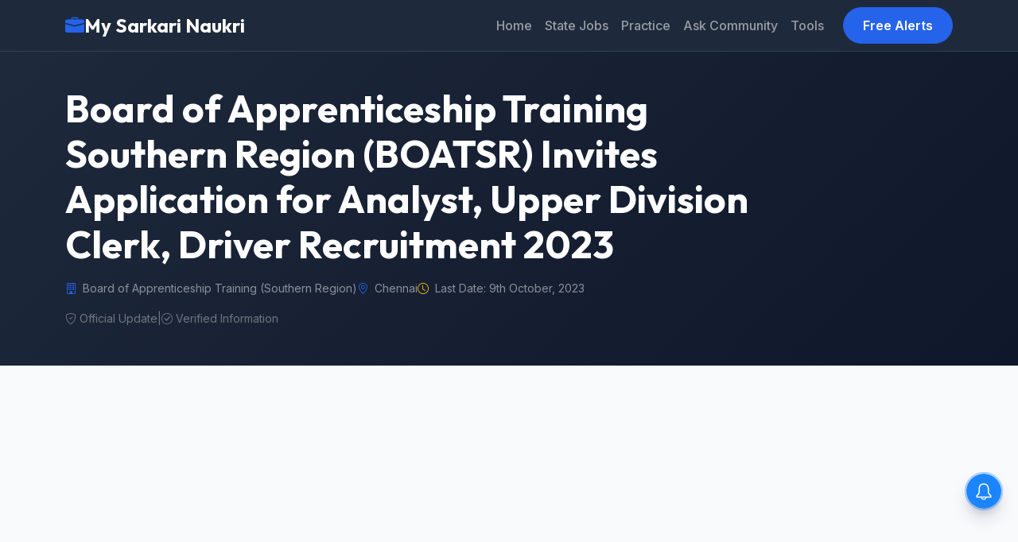

--- FILE ---
content_type: text/html; charset=UTF-8
request_url: https://www.mysarkarinaukri.com/find/board-apprenticeship-training-southern-region-jobs/138077
body_size: 11140
content:
<!doctype html>
<html lang="en-US">

<head>

  
  <link href="//adservice.google.com" rel="dns-prefetch preconnect">
  <link href="//pagead2.googlesyndication.com" rel="dns-prefetch preconnect">
  <link href="//tpc.googlesyndication.com" rel="dns-prefetch preconnect">
  <link href="//doubleclick.net" rel="dns-prefetch preconnect">
  <link href="//googleads.g.doubleclick.net" rel="dns-prefetch preconnect">

  <!-- Global site tag (gtag.js) - Google Analytics -->
  <script async src="https://www.googletagmanager.com/gtag/js?id=G-M75EQ58QW0"></script>
  <script>
    window.dataLayer = window.dataLayer || [];
    function gtag() { dataLayer.push(arguments); }
    gtag('js', new Date());

    gtag('config', 'G-M75EQ58QW0');
  </script>


  
  <meta charset="UTF-8">
  <meta name="viewport" content="width=device-width, initial-scale=1">
  <title>BOATSR Recruitment 2023 For Analyst, Upper Division Clerk, Driver - MySarkariNaukri.com</title>
  <meta name="description" content="MSN_META
   Vacancy Circular No: -" />
  <link rel="canonical" href="https://www.mysarkarinaukri.com/find/board-apprenticeship-training-southern-region-jobs/138077" />

  <meta property="og:title" content="BOATSR Recruitment 2023 For Analyst, Upper Division Clerk, Driver - MySarkariNaukri.com" />
  <meta property="og:description" content="MSN_META
   Vacancy Circular No: -" />
  <meta property="og:url" content="https://www.mysarkarinaukri.com/find/board-apprenticeship-training-southern-region-jobs/138077" />
  <meta property="og:type" content="article" />
  <meta property="og:image" content="https://www.mysarkarinaukri.com/files/images/smallsize.gif" />

  <meta name="twitter:card" content="summary_large_image" />
  <meta name="twitter:title" content="BOATSR Recruitment 2023 For Analyst, Upper Division Clerk, Driver - MySarkariNaukri.com" />
  <meta name="twitter:description" content="MSN_META
   Vacancy Circular No: -" />
  <meta name="twitter:image" content="https://www.mysarkarinaukri.com/files/images/smallsize.gif" />

  
  
  <script async src="https://pagead2.googlesyndication.com/pagead/js/adsbygoogle.js?client=ca-pub-8012231244430966"
    crossorigin="anonymous"></script>
  <script type='text/javascript'
    src='https://platform-api.sharethis.com/js/sharethis.js#property=5cd2c4303f59c700126bad20&product=sop'
    async='async'></script>

  <!-- Fonts -->
  <link rel="preconnect" href="https://fonts.googleapis.com">
  <link rel="preconnect" href="https://fonts.gstatic.com" crossorigin>
  <link
    href="https://fonts.googleapis.com/css2?family=Inter:wght@400;500;600&family=Outfit:wght@500;600;700&display=swap"
    rel="stylesheet">

  <!-- Bootstrap 5 CSS -->
  <link href="https://cdn.jsdelivr.net/npm/bootstrap@5.3.0/dist/css/bootstrap.min.css" rel="stylesheet">
  <link rel="stylesheet" href="https://cdn.jsdelivr.net/npm/bootstrap-icons@1.10.3/font/bootstrap-icons.css">

  
  <style>
    :root {
      --primary-color: #2563EB;
      --primary-hover: #1D4ED8;
      --secondary-color: #0F172A;
      --background-color: #F8FAFC;
      --surface-color: #FFFFFF;
      --text-main: #1E293B;
      --text-muted: #64748B;
      --border-color: #E2E8F0;
      --accent-teal: #14B8A6;
      --accent-purple: #8B5CF6;
      --accent-orange: #F59E0B;
      --shadow-sm: 0 1px 2px 0 rgba(0, 0, 0, 0.05);
      --shadow-md: 0 4px 6px -1px rgba(0, 0, 0, 0.1), 0 2px 4px -1px rgba(0, 0, 0, 0.06);
    }

    body {
      font-family: 'Inter', sans-serif;
      background-color: var(--background-color);
      color: var(--text-main);
      line-height: 1.6;
      padding-top: 60px;
    }

    h1,
    h2,
    h3,
    h4,
    h5,
    h6,
    .brand-font {
      font-family: 'Outfit', sans-serif;
    }

    a {
      text-decoration: none;
      color: var(--primary-color);
      transition: color 0.2s;
    }

    a:hover {
      color: var(--primary-hover);
    }

    /* Navbar */
    /* .navbar styles are handled via Bootstrap classes and inline overrides for the dark theme */

    .navbar-brand {
      font-weight: 700;
      font-size: 1.5rem;
      display: flex;
      align-items: center;
      gap: 0.5rem;
    }

    .nav-link {
      font-weight: 500;
      padding: 0.5rem 1rem;
    }

    .nav-link:hover {
      background-color: rgba(255, 255, 255, 0.1);
      border-radius: 0.5rem;
    }

    .btn-primary {
      background-color: var(--primary-color);
      border-color: var(--primary-color);
      font-weight: 600;
      padding: 0.6rem 1.5rem;
    }

    .btn-primary:hover {
      background-color: var(--primary-hover);
      border-color: var(--primary-hover);
    }

    /* Hero Section */
    .hero-section {
      background: linear-gradient(135deg, #1e293b 0%, #0f172a 100%);
      color: white;
      padding: 3rem 0;
      margin-bottom: 2rem;
      position: relative;
      overflow: hidden;
    }

    /* General UI */
    .custom-card {
      background: var(--surface-color);
      border: 1px solid var(--border-color);
      border-radius: 1rem;
      padding: 1.5rem;
      box-shadow: var(--shadow-sm);
      transition: all 0.2s;
    }

    .custom-card:hover {
      transform: translateY(-2px);
      box-shadow: var(--shadow-md);
      border-color: var(--primary-color);
    }

    .card-header-styled {
      display: flex;
      align-items: center;
      gap: 0.5rem;
      padding-bottom: 1rem;
      border-bottom: 1px solid var(--border-color);
      margin-bottom: 1rem;
      font-weight: 600;
      font-family: 'Outfit', sans-serif;
    }

    /* Sidebar Lists */
    .list-group-item {
      border-left: none;
      border-right: none;
      padding: 0.75rem 0;
      border-color: var(--border-color);
    }

    .list-group-item:first-child {
      border-top: none;
    }

    .list-group-item:last-child {
      border-bottom: none;
    }

    /* Footer */
    footer {
      background: #1E293B;
      color: #94A3B8;
      padding: 4rem 0 2rem;
      margin-top: 4rem;
    }

    footer a {
      color: #CBD5E1;
    }

    footer a:hover {
      color: white;
    }

    .footer-heading {
      color: white;
      font-weight: 700;
      margin-bottom: 1.5rem;
      font-family: 'Outfit', sans-serif;
    }

    /* Utilities */
    .text-primary {
      color: var(--primary-color) !important;
    }

    .text-muted {
      color: var(--text-muted) !important;
    }

    .bg-gradient-primary {
      background: linear-gradient(135deg, #2563EB 0%, #1D4ED8 100%);
    }

    /* Legacy Content Support */
    .job-content-wrapper table {
      width: 100%;
      margin-bottom: 1rem;
      color: var(--text-main);
      border-collapse: collapse;
    }

    .job-content-wrapper th,
    .job-content-wrapper td {
      padding: 0.75rem;
      border: 1px solid var(--border-color);
    }

    .job-content-wrapper th {
      background-color: var(--background-color);
      font-weight: 600;
      text-align: left;
    }

    .job-content-wrapper tr:hover {
      background-color: rgba(0, 0, 0, 0.02);
    }

    .job-content-wrapper img {
      max-width: 100%;
      height: auto;
      border-radius: 0.5rem;
    }

    /* Pagination */
    .paginate {
      display: flex;
      flex-wrap: wrap;
      gap: 0.5rem;
      justify-content: center;
      margin-top: 2rem;
    }

    .paginate a,
    .paginate span {
      padding: 0.5rem 1rem;
      border: 1px solid var(--border-color);
      border-radius: 0.5rem;
      color: var(--primary-color);
      text-decoration: none;
      transition: all 0.2s;
      font-size: 0.9rem;
      font-weight: 500;
    }

    .paginate a:hover {
      background-color: var(--primary-color);
      color: white;
      border-color: var(--primary-color);
    }

    .paginate .current {
      background-color: var(--primary-color);
      color: white;
      border-color: var(--primary-color);
    }

    .paginate .disabled {
      color: var(--text-muted);
      pointer-events: none;
      background-color: rgba(0, 0, 0, 0.02);
      opacity: 0.6;
    }
  </style>

  <script type="text/javascript">
    window._taboola = window._taboola || [];
    _taboola.push({ article: 'auto' });
    !function (e, f, u, i) {
      if (!document.getElementById(i)) {
        e.async = 1;
        e.src = u;
        e.id = i;
        f.parentNode.insertBefore(e, f);
      }
    }(document.createElement('script'),
      document.getElementsByTagName('script')[0],
      '//cdn.taboola.com/libtrc/mysarkarinaukri/loader.js',
      'tb_loader_script');
    if (window.performance && typeof window.performance.mark == 'function') { window.performance.mark('tbl_ic'); }
  </script>

  <script> window._izq = window._izq || []; window._izq.push(["init"]); </script>
  <script src="https://cdn.izooto.com/scripts/1acc49a30daf1cf3fa5d25e5736064764862df03.js"></script>

  
</head>

<body>
  <!-- Navigation -->
  <nav class="navbar navbar-expand-lg navbar-dark fixed-top"
    style="background-color: #1e293b; border-bottom: 1px solid #334155; min-height: 60px;">
    <div class="container">
      <a class="navbar-brand brand-font fw-bold" href="/">
        <i class="bi bi-briefcase-fill text-primary"></i>
        My Sarkari Naukri
      </a>
      <button class="navbar-toggler" type="button" data-bs-toggle="collapse" data-bs-target="#navbarNav">
        <span class="navbar-toggler-icon"></span>
      </button>
      <div class="collapse navbar-collapse" id="navbarNav">
        <ul class="navbar-nav ms-auto">
          <li class="nav-item"><a class="nav-link" href="/">Home</a></li>
          <li class="nav-item"><a class="nav-link" href="/jobs-state">State Jobs</a></li>
          <li class="nav-item"><a class="nav-link" href="/practice">Practice</a></li>
          <li class="nav-item"><a class="nav-link" href="/ask">Ask Community</a></li>
          <li class="nav-item"><a class="nav-link" href="/tools">Tools</a></li>
        </ul>
        <a href="/free-job-alert" class="btn btn-primary ms-lg-3 rounded-pill px-4">Free Alerts</a>
      </div>
    </div>
  </nav>

  <!-- Hero Section -->
  <div class="hero-section">
    <div class="container">
      <div class="row align-items-center">
        <div class="col-lg-10">
          <h1 class="display-5 fw-bold mb-3 brand-font">Board of Apprenticeship Training Southern Region (BOATSR) Invites Application for Analyst, Upper Division Clerk, Driver Recruitment 2023</h1>
          <div class="d-flex flex-wrap gap-4 text-white-50 small mb-3">
                        <span class="d-flex align-items-center"><i class="bi bi-building me-2 text-primary"></i>
              Board of Apprenticeship Training (Southern Region)</span>
                                    <span class="d-flex align-items-center"><i class="bi bi-geo-alt me-2 text-primary"></i>
              Chennai</span>
                                    <span class="d-flex align-items-center"><i class="bi bi-clock me-2 text-warning"></i> Last Date:
              9th October, 2023</span>
                      </div>
          <div class="d-flex gap-3 align-items-center flex-wrap text-white-50 small opacity-75">
            <span><i class="bi bi-shield-check me-1"></i>Official Update</span>
            <span>|</span>
            <span><i class="bi bi-check-circle me-1"></i>Verified Information</span>
          </div>
        </div>
      </div>
    </div>
  </div>

  <div class="container py-4">
        <!-- Search Bar & Breadcrumb Row -->
    <div class="row mb-4">
      <div class="col-12">
        <form action="/" method="get" class="mb-3">
          <div class="input-group input-group-lg shadow-sm">
            <span class="input-group-text bg-white border-end-0"><i class="bi bi-search text-muted"></i></span>
            <input type="text" name="s" class="form-control border-start-0"
              placeholder="Search for jobs (e.g. UPSC, Railway, Engineer)..." aria-label="Search">
            <button class="btn btn-primary px-4 fw-bold" type="submit">Search</button>
          </div>
        </form>
        <nav aria-label="breadcrumb">
          <ol class="breadcrumb mb-0">
            <li class="breadcrumb-item"><a class="" href="/">MySarkariNaukri</a></li><li class="breadcrumb-item"><a class="" href="/find/tamil-nadu-jobs">Tamil Nadu</a></li><li class="breadcrumb-item"><a class="" href="/find/chennai-jobs">Chennai</a></li><li class="breadcrumb-item"><a class="" href="/find/board-apprenticeship-training-southern-region-jobs">Board of Apprenticeship Training (Southern Region) Recruitment</a></li><li class="breadcrumb-item">Board of Apprenticeship Training Southern Region (BOATSR) Invites Application for Analyst, Upper Division Clerk, Driver Recruitment 2023</a></li>
          </ol>
        </nav>
      </div>
    </div>
    
    <div class="row g-4">
      <!-- Main Content Column -->
      <div class="col-lg-8">

                        <div class="alert alert-danger d-flex align-items-center mb-4" role="alert">
          <i class="bi bi-exclamation-triangle-fill fs-4 me-3"></i>
          <div>
            <strong>This job is no longer available.</strong> Check out other active government jobs below.
          </div>
        </div>
        
                
                <div class="custom-card mb-4 min-vh-100">
          <div class="card-body">
            
            <!-- AdSense Top -->

            <!-- AdSense Top -->
            <div class="mb-4 text-center" style="min-height: 280px; overflow: hidden;">
              
              <ins class="adsbygoogle" style="display:block" data-ad-client="ca-pub-8012231244430966"
                data-ad-slot="3724999422" data-ad-format="auto" data-full-width-responsive="true"></ins>
              <script>(adsbygoogle = window.adsbygoogle || []).push({});</script>
              
            </div>

                        
                        <div class="job-description typography-clean job-content-wrapper">
              <div class="well well-sm" itemscope >
<meta itemprop="datePosted" content="2023-09-06T00:00:00+05:30" />
<meta itemprop="validThrough" content="2023-10-09T00:00:00+05:30" />
<p> Vacancy Circular No: - </p>
<p> <span itemprop="hiringOrganization" itemscope itemtype="http://schema.org/Organization"><span itemprop="name">Board of Apprenticeship Training Southern Region (BOATSR) Analyst, Upper Division Clerk (UDC), Driver Recruitment 2023</span> </span><br />
Advertisement for the post of Analyst, Upper Division Clerk (UDC), Driver in Board of Apprenticeship Training Southern Region (BOATSR). Candidates are advised to read the details, and eligibility criteria mentioned below for this vacancy. Candidates must check their eligibility i.e. educational qualification, age limit, experience and etc. The eligible candidates can submit their application directly before 9th October 2023. Candidates can check the latest Board of Apprenticeship Training Southern Region (BOATSR) Recruitment 2023 Analyst, Upper Division Clerk (UDC), Driver Vacancy 2023 details and apply online at the boat-srp.com/ recruitment 2023 page.</p>
<p>Board of Apprenticeship Training Southern Region (BOATSR) Recruitment Notification &amp; Recruitment application form is available @ boat-srp.com/. Board of Apprenticeship Training Southern Region (BOATSR) selection will be done on the basis of test/interview and shortlisted candidates will be appointed at Tamil Nadu. More details of boat-srp.com/ recruitment, new vacancy, upcoming notices, syllabus, answer key, merit list, selection list, admit card, result, upcoming notifications and etc. will be uploaded on official website<ins class="adsbygoogle"
   style="display:block"
   data-ad-client="ca-pub-8012231244430966"
   data-ad-slot="3724999422"
   data-ad-format="auto"
   data-full-width-responsive="true"></ins>
<script data-cfasync="false">
   (adsbygoogle = window.adsbygoogle || []).push({});
</script>.
</p>
<h3 itemprop="title" >Analyst, Upper Division Clerk (UDC), Driver</h3>
<div>
<strong> Job Location:</strong> <span itemprop="jobLocation" itemscope itemtype="http://schema.org/Place"><br />
   <span itemprop="address" itemscope itemtype="http://schema.org/PostalAddress">  <span itemprop="streetAddress">Taramani</span>,    <span itemprop="addressLocality">Chennai</span>,       <span itemprop="postalCode">600113</span>  <span itemprop="addressRegion">Tamil Nadu</span>    </span></span> </div>
<div class="text text-danger"> <strong>  Last Date:</strong> 9th October 2023</div>
<div> <strong> Employment Type: </strong>  <span class="text text-danger" itemprop=employmentType> Full-time </span> </div>
<p> <strong>Number of Vacancy:</strong> 06 Posts </p>
<p> <strong>Educational Qualification:</strong> <span itemprop="educationRequirements">Candidates Should have Bachelor Degree, Master DegreeFor more details, please refer to official notification. </span></p>
<p> <strong>Pay Scale:</strong>  <span itemprop="baseSalary" itemscope  itemtype="http://schema.org/MonetaryAmount"><br />
<span itemprop="currency"><strong>INR</strong></span><br />
<span itemprop="value">34000-65000</span></span>/- Per Month </p>
<p> <strong>Age Limit:</strong> Maximum 40 Years. </p>
<p> <strong>Selection Procedure:</strong> please refer to official notification.  </p>
<p> <strong>Application Fee:</strong> please refer to official notification. </p>
<div itemprop="description">
<ins class="adsbygoogle"
   style="display:block"
   data-ad-client="ca-pub-8012231244430966"
   data-ad-slot="3724999422"
   data-ad-format="auto"
   data-full-width-responsive="true"></ins>
<script data-cfasync="false">
   (adsbygoogle = window.adsbygoogle || []).push({});
</script> <h4>How to Apply:</h4> 
<p>Applications for this job are to be filled online. Please follow the link is given below to apply (or visit the original job details page): <a href="http://boat-srp.com/" title="http://boat-srp.com/" rel="nofollow">http://boat-srp.com/</a>. This Job Source is Employment News 9-15 September 2023, Page No.10.</p>
</div>
<p>
<h4>Important Dates:</h4>
</p><p><strong> Published on: <span class="datePosted">6th September 2023 </span></strong></p>
<div > Last date for application is: <strong> <span class='lastDate'>9th October 2023</span></strong>  </div>
<p> For more details, please refer to official notification at <a target="_blank" itemprop="url" href="http://boat-srp.com/" rel="nofollow"> Download Official Notification </a> </p>
</div>
<!-- // JobPosting --><!-- // JobPosting -->
            </div>
          </div>
        </div>
        
        
                <div class="custom-card mb-4 p-4 text-center bg-light border-0">
          <h5 class="fw-bold mb-3">Stay Updated with Latest Jobs</h5>
          <div class="d-flex justify-content-center gap-3 flex-wrap">
            <a href="https://t.me/mysarkarinaukri" target="_blank"
              class="btn btn-primary d-flex align-items-center gap-2">
              <i class="bi bi-telegram"></i> Join Telegram
            </a>
            <a href="https://whatsapp.com/channel/0029Va3zPJ1CXC3TXD9dUO2e" target="_blank"
              class="btn btn-success d-flex align-items-center gap-2">
              <i class="bi bi-whatsapp"></i> Join WhatsApp
            </a>
          </div>
          <div class="mt-4 pt-3 border-top d-flex justify-content-center gap-4">
            <a href="https://www.instagram.com/sarkarijobsdaily/" target="_blank"
              class="text-secondary text-decoration-none d-flex align-items-center gap-1 hover-primary">
              <i class="bi bi-instagram"></i> Instagram
            </a>
            <a href="https://x.com/mysarkarinaukri" target="_blank"
              class="text-secondary text-decoration-none d-flex align-items-center gap-1 hover-primary">
              <i class="bi bi-twitter-x"></i> Twitter/X
            </a>
            <a href="https://www.youtube.com/channel/UC5CtfLZRBBbx_4pqe2E5NVQ?sub_confirmation=1" target="_blank"
              class="text-secondary text-decoration-none d-flex align-items-center gap-1 hover-primary">
              <i class="bi bi-youtube"></i> YouTube
            </a>
          </div>
        </div>

                
                        
                        <div class="mb-5">
          <div class='paginate'><span class='disabled'>First</span><span class='disabled'>previous</span><span class='disabled'>next</span></div>
        </div>
        
                        <div class="custom-card mb-4">
          <div class="card-header bg-white border-bottom py-3">
            <h3 class="h5 m-0 brand-font text-secondary">Past/Expired Recruitments</h3>
          </div>
          <div class="table-responsive">
            <table class="table table-hover align-middle mb-0">
              <thead class="table-light">
                <tr>
                  <th>Job Details</th>
                  <th class="text-end" style="width: 150px;">Closing Date</th>
                </tr>
              </thead>
              <tbody>
                                <tr>
                  <td>
                    <a href='/find/board-apprenticeship-training-southern-region-jobs/147511' class="text-decoration-none fw-semibold text-dark">Administrative and Accounts Officer</a>
                    <div class="small text-muted">(</strong> 01 Posts) Posts • Taramani,     Chennai</div>
                  </td>
                  <td class="text-end">
                    <span class="badge bg-danger bg-opacity-10 text-danger">18th August 2025</span>
                  </td>
                </tr>
                              </tbody>
            </table>
          </div>
        </div>
        

                        <div class="custom-card mb-4">
          <div class="card-header bg-white border-bottom py-3">
            <h3 class="h5 m-0 brand-font text-dark"><i class="bi bi-diagram-3 me-2 text-primary"></i> Similar Government
              Jobs</h3>
          </div>
          <div class="list-group list-group-flush">
                        <a href="https://www.mysarkarinaukri.com/find/anna-university-jobs/152007" class="list-group-item list-group-item-action py-3">
              <div class="d-flex w-100 justify-content-between align-items-center mb-1">
                <h6 class="mb-0 fw-semibold text-primary text-truncate" style="max-width: 75%;">Anna University MIT Project Assistant Recruitment 2026 – Apply Online for 1 Post</h6>
                                <small class="badge bg-light text-secondary border">Closing: Jan 30, 2026</small>
                              </div>
                            <div class="small text-muted"><i class="bi bi-geo-alt-fill me-1"></i> Chennai</div>
                          </a>
                        <a href="https://www.mysarkarinaukri.com/find/medical-services-recruitment-board-jobs/151944" class="list-group-item list-group-item-action py-3">
              <div class="d-flex w-100 justify-content-between align-items-center mb-1">
                <h6 class="mb-0 fw-semibold text-primary text-truncate" style="max-width: 75%;">Tamil Nadu MRB Nursing Assistant Grade II Recruitment 2026 – Apply Online for 999 Posts</h6>
                                <small class="badge bg-light text-secondary border">Closing: Feb 08, 2026</small>
                              </div>
                            <div class="small text-muted"><i class="bi bi-geo-alt-fill me-1"></i> Chennai</div>
                          </a>
                        <a href="https://www.mysarkarinaukri.com/find/central-leather-research-institute-jobs/151817" class="list-group-item list-group-item-action py-3">
              <div class="d-flex w-100 justify-content-between align-items-center mb-1">
                <h6 class="mb-0 fw-semibold text-primary text-truncate" style="max-width: 75%;">CSIR CLRI Recruitment 2026 – Apply Online for 13 Junior Stenographer, JSA, MTS Posts</h6>
                                <small class="badge bg-light text-secondary border">Closing: Feb 22, 2026</small>
                              </div>
                            <div class="small text-muted"><i class="bi bi-geo-alt-fill me-1"></i> Chennai</div>
                          </a>
                        <a href="https://www.mysarkarinaukri.com/find/anna-university-jobs/151764" class="list-group-item list-group-item-action py-3">
              <div class="d-flex w-100 justify-content-between align-items-center mb-1">
                <h6 class="mb-0 fw-semibold text-primary text-truncate" style="max-width: 75%;">Anna University Professional Assistant I Recruitment 2026 – Apply Online for 2 Posts</h6>
                                <small class="badge bg-light text-secondary border">Closing: Jan 28, 2026</small>
                              </div>
                            <div class="small text-muted"><i class="bi bi-geo-alt-fill me-1"></i> Chennai</div>
                          </a>
                        <a href="https://www.mysarkarinaukri.com/find/bctnpy-jobs/151683" class="list-group-item list-group-item-action py-3">
              <div class="d-flex w-100 justify-content-between align-items-center mb-1">
                <h6 class="mb-0 fw-semibold text-primary text-truncate" style="max-width: 75%;">BCTNPY Assistant Secretary &amp; Stenographer Recruitment 2026 – Apply Offline for 2 Posts</h6>
                                <small class="badge bg-light text-secondary border">Closing: Jan 28, 2026</small>
                              </div>
                            <div class="small text-muted"><i class="bi bi-geo-alt-fill me-1"></i> Chennai</div>
                          </a>
                        <a href="https://www.mysarkarinaukri.com/find/indian-institute-technology-madras-jobs/151612" class="list-group-item list-group-item-action py-3">
              <div class="d-flex w-100 justify-content-between align-items-center mb-1">
                <h6 class="mb-0 fw-semibold text-primary text-truncate" style="max-width: 75%;">IIT Madras Project Associate Recruitment 2026 – Apply Online for 01 Post</h6>
                                <small class="badge bg-light text-secondary border">Closing: Feb 02, 2026</small>
                              </div>
                            <div class="small text-muted"><i class="bi bi-geo-alt-fill me-1"></i> Chennai</div>
                          </a>
                        <a href="https://www.mysarkarinaukri.com/find/ex-servicemen-contributory-health-scheme-echs-jobs/151515" class="list-group-item list-group-item-action py-3">
              <div class="d-flex w-100 justify-content-between align-items-center mb-1">
                <h6 class="mb-0 fw-semibold text-primary text-truncate" style="max-width: 75%;">ECHS Chennai Recruitment 2026 – Apply Offline for 57 Medical, Para Medical &amp; Non-Medical Staff Posts</h6>
                                <small class="badge bg-light text-secondary border">Closing: Feb 16, 2026</small>
                              </div>
                            <div class="small text-muted"><i class="bi bi-geo-alt-fill me-1"></i> Chennai</div>
                          </a>
                        <a href="https://www.mysarkarinaukri.com/find/all-india-radio-jobs/151514" class="list-group-item list-group-item-action py-3">
              <div class="d-flex w-100 justify-content-between align-items-center mb-1">
                <h6 class="mb-0 fw-semibold text-primary text-truncate" style="max-width: 75%;">Akashvani Chennai Part Time Correspondent Recruitment 2026 – Apply Offline for 02 Posts</h6>
                                <small class="badge bg-light text-secondary border">Closing: Jan 31, 2026</small>
                              </div>
                            <div class="small text-muted"><i class="bi bi-geo-alt-fill me-1"></i> Chennai</div>
                          </a>
                        <a href="https://www.mysarkarinaukri.com/find/madras-high-court-jobs/151499" class="list-group-item list-group-item-action py-3">
              <div class="d-flex w-100 justify-content-between align-items-center mb-1">
                <h6 class="mb-0 fw-semibold text-primary text-truncate" style="max-width: 75%;">Madras High Court Research Fellow and Research Assistant Recruitment 2026 – Apply Online for 04 Posts</h6>
                                <small class="badge bg-light text-secondary border">Closing: Feb 20, 2026</small>
                              </div>
                            <div class="small text-muted"><i class="bi bi-geo-alt-fill me-1"></i> Chennai</div>
                          </a>
                        <a href="https://www.mysarkarinaukri.com/find/indian-institute-technology-madras-jobs/151486" class="list-group-item list-group-item-action py-3">
              <div class="d-flex w-100 justify-content-between align-items-center mb-1">
                <h6 class="mb-0 fw-semibold text-primary text-truncate" style="max-width: 75%;">IIT Madras Project Officer Recruitment 2026 – Apply Online for 01 Post</h6>
                                <small class="badge bg-light text-secondary border">Closing: Jan 21, 2026</small>
                              </div>
                            <div class="small text-muted"><i class="bi bi-geo-alt-fill me-1"></i> Chennai</div>
                          </a>
                      </div>
        </div>
        
                        <div class="custom-card mb-4">
          <div class="card-header bg-white border-bottom py-3">
            <h3 class="h5 m-0 brand-font text-dark"><i class="bi bi-briefcase me-2 text-primary"></i> Other Govt Jobs in
              Tamil Nadu</h3>
          </div>
          <div class="list-group list-group-flush">
                        <a href="https://www.mysarkarinaukri.com/find/government-tamil-nadu-jobs/152047" class="list-group-item list-group-item-action py-3">
              <div class="d-flex w-100 justify-content-between align-items-center mb-1">
                <h6 class="mb-0 fw-semibold text-primary text-truncate" style="max-width: 75%;">DLSA Tiruchirappalli Legal Aid Defense Counsel Recruitment 2026 – Apply Offline for 05 Posts</h6>
                <small class="badge bg-light text-secondary border">Closing: Jan 23, 2026</small>
              </div>
              <div class="small text-muted"><i class="bi bi-geo-alt-fill me-1"></i> Tiruchirappalli</div>
            </a>
                        <a href="https://www.mysarkarinaukri.com/find/central-university-tamil-nadu-jobs/152036" class="list-group-item list-group-item-action py-3">
              <div class="d-flex w-100 justify-content-between align-items-center mb-1">
                <h6 class="mb-0 fw-semibold text-primary text-truncate" style="max-width: 75%;">Central University of Tamil Nadu (CUTN) Guest Faculty Recruitment 2026 – Apply for 03 Posts</h6>
                <small class="badge bg-light text-secondary border">Closing: Jan 30, 2026</small>
              </div>
              <div class="small text-muted"><i class="bi bi-geo-alt-fill me-1"></i> Thiruvarur</div>
            </a>
                        <a href="https://www.mysarkarinaukri.com/find/government-tamil-nadu-jobs/152037" class="list-group-item list-group-item-action py-3">
              <div class="d-flex w-100 justify-content-between align-items-center mb-1">
                <h6 class="mb-0 fw-semibold text-primary text-truncate" style="max-width: 75%;">DCPU Perambalur Coordinator Recruitment 2026 – Apply Offline for 01 Post</h6>
                <small class="badge bg-light text-secondary border">Closing: Jan 30, 2026</small>
              </div>
              <div class="small text-muted"><i class="bi bi-geo-alt-fill me-1"></i> Perambalur</div>
            </a>
                        <a href="https://www.mysarkarinaukri.com/find/anna-university-jobs/152007" class="list-group-item list-group-item-action py-3">
              <div class="d-flex w-100 justify-content-between align-items-center mb-1">
                <h6 class="mb-0 fw-semibold text-primary text-truncate" style="max-width: 75%;">Anna University MIT Project Assistant Recruitment 2026 – Apply Online for 1 Post</h6>
                <small class="badge bg-light text-secondary border">Closing: Jan 30, 2026</small>
              </div>
              <div class="small text-muted"><i class="bi bi-geo-alt-fill me-1"></i> Chennai</div>
            </a>
                        <a href="https://www.mysarkarinaukri.com/find/government-tamil-nadu-jobs/152005" class="list-group-item list-group-item-action py-3">
              <div class="d-flex w-100 justify-content-between align-items-center mb-1">
                <h6 class="mb-0 fw-semibold text-primary text-truncate" style="max-width: 75%;">Kalaiyarkoil Panchayat Union Jeep Driver Recruitment 2026 – Apply Offline for 01 Post</h6>
                <small class="badge bg-light text-secondary border">Closing: Jan 30, 2026</small>
              </div>
              <div class="small text-muted"><i class="bi bi-geo-alt-fill me-1"></i> Sivaganga</div>
            </a>
                        <a href="https://www.mysarkarinaukri.com/find/central-council-research-siddha-jobs/151959" class="list-group-item list-group-item-action py-3">
              <div class="d-flex w-100 justify-content-between align-items-center mb-1">
                <h6 class="mb-0 fw-semibold text-primary text-truncate" style="max-width: 75%;">Siddha Medicinal Plants Garden, Mettur Dam Recruitment 2026 – Apply Online for 1 Post</h6>
                <small class="badge bg-light text-secondary border">Closing: Feb 02, 2026</small>
              </div>
              <div class="small text-muted"><i class="bi bi-geo-alt-fill me-1"></i> Salem</div>
            </a>
                      </div>
          <div class="card-footer bg-light border-top-0 text-center py-3">
            <a href="/find/tamil-nadu-jobs"
              class="btn btn-outline-primary fw-bold btn-sm rounded-pill px-4">View All Tamil Nadu Jobs <i
                class="bi bi-arrow-right ms-1"></i></a>
          </div>
        </div>
        
                <div class="alert alert-info d-flex align-items-center justify-content-between">
          <div>
            <i class="bi bi-chat-dots-fill text-info me-2 fs-5"></i> <strong>Have a question?</strong> Ask the
            community!
          </div>
          <a href="https://www.mysarkarinaukri.com/ask/" target="_blank" class="btn btn-sm btn-info text-white">Ask
            Now</a>
        </div>

        

                <div class="custom-card mt-4">
          <h4 class="brand-font mb-3">About Board of Apprenticeship Training (Southern Region)</h4>
          <div class="company-details p-2">
  <!-- Image & Description Section -->
  <!-- Image & Description Section -->
  <div class="clearfix mb-4">
        <div class="float-md-end ms-md-4 mb-3 text-center">
      <img src="https://www.mysarkarinaukri.com/files/imagecache/600x/files/images/smallsize.gif"
        class="img-fluid rounded-3 shadow-sm border" style="max-width: 300px;" alt="Board of Apprenticeship Training (Southern Region) Logo">
    </div>
        <div class="text-secondary typography-clean">
      <p>Board of Apprenticeship Training (Southern Region) was established in year 1986, It's an autonomous body under Department of Higher Education (DHE), Ministry of Human Resources Development (MHRD) and administered by the Ministry of Education, Government of India.</p>
<p>The objective of Board of Apprenticeship Training (Southern Region) is to recommendations of the Scientific Manpower in Technical fields and Industries for Degree / Diploma Holder in Engineering /  Technology and Vocational Certificate to engaged by an employer in determined by the respective regional Board of Apprenticeship Practical Training. </p>
<p>The Board of Apprenticeship Training (Southern Region) offers recruitment for the posts of, Junior Engineer (Mechanical) / Assistant Engineer (Mechanical) / Trainee (Mechanical Engineer) / Assistant (Administration &amp; Accounts) / Lab Attendant / Caretaker of Strores / Librarian / Computer Lab Attendant / Computer Operator / Peon / Sweeper / Driver / Watchman, etc.</p>

      <div class="mt-3 lh-lg text-dark">
        
      </div>
    </div>
  </div>

  <hr class="text-secondary opacity-10 my-4">

  <!-- Contact Details Section -->
  <div class="row g-4">
    <!-- Address -->
    <div class="col-md-6">
      <h6 class="fw-bold text-dark mb-3 d-flex align-items-center">
        <span class="bg-primary bg-opacity-10 text-primary p-2 rounded-circle me-2 d-inline-flex">
          <i class="bi bi-geo-alt-fill"></i>
        </span>
        Official Address
      </h6>
      <div class="ps-5 text-muted">
        <div class="mb-1">Board of Apprenticeship Training (Southern Region)
CIT Campus, Taramani, CHENNAI - 600 113, Tamil Nadu, India</div>
        <div>
          Chennai,           Tamil Nadu          - 600113        </div>
      </div>
    </div>

    <!-- Contact Info -->
    <div class="col-md-6">
      <h6 class="fw-bold text-dark mb-3 d-flex align-items-center">
        <span class="bg-primary bg-opacity-10 text-primary p-2 rounded-circle me-2 d-inline-flex">
          <i class="bi bi-link-45deg"></i>
        </span>
        Contact Information
      </h6>
      <ul class="list-unstyled ps-5 mb-0">
                <li class="mb-2 d-flex align-items-center position-relative">
          <i class="bi bi-telephone text-secondary me-2 position-absolute" style="left: -1.5rem;"></i>
          <span class="text-dark">+91-44- 22541292, 22542236</span>
        </li>
                        <li class="mb-2 d-flex align-items-center position-relative">
          <i class="bi bi-printer text-secondary me-2 position-absolute" style="left: -1.5rem;"></i>
          <span class="text-dark">+91-44-22541563</span>
        </li>
                        <li class="text-break position-relative">
          <i class="bi bi-globe text-secondary me-2 position-absolute" style="left: -1.5rem; top: 3px;"></i>
          <a href='http://www.boatsr-apprentice.tn.nic.in/' rel="nofollow" target="_blank"
            class="text-primary text-decoration-none fw-medium">
            Visit Official Website <i class="bi bi-box-arrow-up-right small ms-1"></i>
          </a>
        </li>
              </ul>
    </div>
  </div>
</div>
        </div>
        

      </div>

      <!-- Sidebar Column -->
            <div class="col-lg-4">
        <div class="position-sticky" style="top: 6rem;">

          <!-- Search Widget -->
          <div class="custom-card mb-4">
            <div class="card-header-styled text-primary">
              <i class="bi bi-search"></i> Search Jobs
            </div>
            <form action="/" method="get">
              <div class="input-group">
                <input type="text" name="s" class="form-control" placeholder="Search Jobs..." aria-label="Search">
                <button class="btn btn-primary" type="submit"><i class="bi bi-search"></i></button>
              </div>
            </form>
          </div>

          <!-- AdSense Sidebar -->
          <div class="mb-4 text-center">
            
            <script async
              src="https://pagead2.googlesyndication.com/pagead/js/adsbygoogle.js?client=ca-pub-8012231244430966"
              crossorigin="anonymous"></script>
            <!-- Responsive 2021 -->
            <ins class="adsbygoogle" style="display:block" data-ad-client="ca-pub-8012231244430966"
              data-ad-slot="3724999422" data-ad-format="vertical" data-full-width-responsive="true"></ins>
            <script>
              (adsbygoogle = window.adsbygoogle || []).push({});
            </script>
            
          </div>

          <!-- Subscribe Widget -->
          <div class="custom-card border-warning mb-4">
            <div class="card-header-styled text-warning">
              <i class="bi bi-bell-fill"></i> Get Free Job Alerts
              <span class="badge bg-warning text-dark ms-auto">Free</span>
            </div>
            <form name="submit" id="subsform" method="post"
              action-xhr="https://www.mysarkarinaukri.com/solr/subscribe2.php" target="_top">
              <input type="hidden" name="path" value="https://www.mysarkarinaukri.com/find/board-apprenticeship-training-southern-region-jobs/138077">
              <input type="hidden" name="cid" value="36994">
              <div class="mb-3">
                <input type="email" name="email" class="form-control" placeholder="Enter your email address" required>
              </div>
              <button class="btn btn-warning w-100 fw-bold" type="submit" id="sbutton">Subscribe
                Now</button>
              <div id="smsg" class="mt-2 text-center small text-success"></div>
              <div submit-success>
                <template type="amp-mustache"> Thank you. You will now get jobs alerts.</template>
              </div>
            </form>
          </div>

          <!-- App Widget -->
          <div class="custom-card mb-4 bg-light text-center">
            <p class="mb-2 fw-bold">Download our App</p>
            <a href="https://play.google.com/store/apps/details?id=com.numetive.mysarkarinaukri" target="_blank">
              <img src="https://www.mysarkarinaukri.com/images/android-app.png" alt="Get it on Google Play"
                class="img-fluid" style="max-width: 150px;">
            </a>
          </div>

          <!-- Important Tools Widget -->
          <div class="custom-card mb-4 border-info">
            <div class="card-header-styled text-info">
              <i class="bi bi-tools"></i> Important Tools
            </div>
            <div class="list-group list-group-flush">
              <a href="/tools/image-resizer" class="list-group-item list-group-item-action d-flex align-items-center">
                <i class="bi bi-aspect-ratio text-secondary me-2"></i> Image Resizer
              </a>
              <a href="/tools/typing-test" class="list-group-item list-group-item-action d-flex align-items-center">
                <i class="bi bi-keyboard text-secondary me-2"></i> Typing Test
              </a>
              <a href="/tools/age-calculator" class="list-group-item list-group-item-action d-flex align-items-center">
                <i class="bi bi-calculator text-secondary me-2"></i> Age Calculator
              </a>
              <a href="/tools/resume-maker" class="list-group-item list-group-item-action d-flex align-items-center">
                <i class="bi bi-file-earmark-person text-secondary me-2"></i> Resume Maker
              </a>
            </div>
          </div>

          <!-- Recent Jobs Widget -->
                    <div class="custom-card mb-4">
            <div class="card-header-styled text-primary">
              <i class="bi bi-clock-history"></i> Recent Jobs
            </div>
            <div class="list-group list-group-flush">
                            <a href="https://www.mysarkarinaukri.com/find/jawaharlal-nehru-centre-advanced-scientific-research-jobs/152050" class="list-group-item list-group-item-action d-flex align-items-center">
                <i class="bi bi-chevron-right small text-muted me-2"></i>
                <span class="text-truncate">JNCASR Personal Secretary Recruitment 2026 – Apply Offline for 1 Post</span>
              </a>
                            <a href="https://www.mysarkarinaukri.com/find/ex-servicemen-contributory-health-scheme-echs-jobs/152049" class="list-group-item list-group-item-action d-flex align-items-center">
                <i class="bi bi-chevron-right small text-muted me-2"></i>
                <span class="text-truncate">ECHS Palampur Recruitment 2026 – Apply Offline for 41 Medical Officer, Pharmacist and Other Posts</span>
              </a>
                            <a href="https://www.mysarkarinaukri.com/find/supreme-court-india-jobs/152048" class="list-group-item list-group-item-action d-flex align-items-center">
                <i class="bi bi-chevron-right small text-muted me-2"></i>
                <span class="text-truncate">Supreme Court of India Law Clerk Recruitment 2026 – Apply Online for 90 Posts</span>
              </a>
                            <a href="https://www.mysarkarinaukri.com/find/government-tamil-nadu-jobs/152047" class="list-group-item list-group-item-action d-flex align-items-center">
                <i class="bi bi-chevron-right small text-muted me-2"></i>
                <span class="text-truncate">DLSA Tiruchirappalli Legal Aid Defense Counsel Recruitment 2026 – Apply Offline for 05 Posts</span>
              </a>
                            <a href="https://www.mysarkarinaukri.com/find/ex-servicemen-contributory-health-scheme-echs-jobs/152046" class="list-group-item list-group-item-action d-flex align-items-center">
                <i class="bi bi-chevron-right small text-muted me-2"></i>
                <span class="text-truncate">ECHS Barrackpore Recruitment 2026 – Apply Online for 9 Contractual Posts</span>
              </a>
                            <a href="https://www.mysarkarinaukri.com/find/mamco-bank-jobs/152045" class="list-group-item list-group-item-action d-flex align-items-center">
                <i class="bi bi-chevron-right small text-muted me-2"></i>
                <span class="text-truncate">Malegaon Merchants Co-op Bank Clerk Recruitment 2026 – Apply Online for 19 Posts</span>
              </a>
                            <a href="https://www.mysarkarinaukri.com/find/ex-servicemen-contributory-health-scheme-echs-jobs/152043" class="list-group-item list-group-item-action d-flex align-items-center">
                <i class="bi bi-chevron-right small text-muted me-2"></i>
                <span class="text-truncate">ECHS Pulgaon Medical, Para Medical &amp; Non Medical Staff Recruitment 2026 – Apply Offline for 16 Posts</span>
              </a>
                            <a href="https://www.mysarkarinaukri.com/find/karnataka-health-and-family-welfare-department-jobs/152042" class="list-group-item list-group-item-action d-flex align-items-center">
                <i class="bi bi-chevron-right small text-muted me-2"></i>
                <span class="text-truncate">DHFWS Mysore Recruitment 2026 – Apply Online for 67 Medical and Nursing Officers Posts</span>
              </a>
                            <a href="https://www.mysarkarinaukri.com/find/indian-institute-management-jammu-jobs/152041" class="list-group-item list-group-item-action d-flex align-items-center">
                <i class="bi bi-chevron-right small text-muted me-2"></i>
                <span class="text-truncate">IIM Jammu Research Assistant Recruitment 2026 – Apply Online for 01 Post</span>
              </a>
                            <a href="https://www.mysarkarinaukri.com/find/ex-servicemen-contributory-health-scheme-echs-jobs/152040" class="list-group-item list-group-item-action d-flex align-items-center">
                <i class="bi bi-chevron-right small text-muted me-2"></i>
                <span class="text-truncate">ECHS Recruitment 2026 – Apply Offline for 03 Posts</span>
              </a>
                            <a href="https://www.mysarkarinaukri.com/find/all-india-institute-ayurveda-jobs/152039" class="list-group-item list-group-item-action d-flex align-items-center">
                <i class="bi bi-chevron-right small text-muted me-2"></i>
                <span class="text-truncate">All India Institute of Ayurveda (AIIA) Recruitment 2026 – Apply Offline for 02 Assistant Professor Posts</span>
              </a>
                            <a href="https://www.mysarkarinaukri.com/find/government-assam-jobs/152038" class="list-group-item list-group-item-action d-flex align-items-center">
                <i class="bi bi-chevron-right small text-muted me-2"></i>
                <span class="text-truncate">DSWO Udalguri Recruitment 2026 – Apply Offline for 02 Case Worker &amp; Counselor Posts</span>
              </a>
                          </div>
          </div>
          
          <!-- Top Cities Widget -->
          
          <!-- Hot Companies Widget -->
                  </div>
      </div>
          </div>
    
    <div id="taboola-below-article-thumbnails"></div>
    <script type="text/javascript">
      window._taboola = window._taboola || [];
      _taboola.push({
        mode: 'thumbnails-a',
        container: 'taboola-below-article-thumbnails',
        placement: 'Below Article Thumbnails',
        target_type: 'mix'
      });
    </script>
    


  </div>
  <footer>
    <div class="container">
      <div class="row g-4">
        <div class="col-lg-4 mb-4 mb-lg-0">
          <div class="d-flex align-items-center gap-2 mb-3">
            <i class="bi bi-briefcase-fill text-primary fs-3"></i>
            <span class="h4 fw-bold text-white mb-0 brand-font">My Sarkari Naukri</span>
          </div>
          <p class="mb-4">No. 1 Job Portal for Government Jobs in India. Get latest updates on Sarkari Naukri,
            Results, and Admit Cards.</p>
          <div class="d-flex gap-3">
            <a href="https://www.facebook.com/mysarkarinaukri" class="text-white"><i
                class="bi bi-facebook fs-5"></i></a>
            <a href="https://twitter.com/mysarkarinaukri" class="text-white"><i class="bi bi-twitter fs-5"></i></a>
            <a href="https://www.instagram.com/mysarkarinaukri" class="text-white"><i
                class="bi bi-instagram fs-5"></i></a>
            <a href="https://t.me/mysarkarinaukri" class="text-white"><i class="bi bi-telegram fs-5"></i></a>
          </div>
        </div>

        <div class="col-6 col-lg-2">
          <h5 class="footer-heading">Quick Links</h5>
          <ul class="list-unstyled d-flex flex-column gap-2">
            <li><a href="/jobs-state" class="text-decoration-none">State Jobs</a></li>
            <li><a href="/find/bank-jobs" class="text-decoration-none">Bank Jobs</a></li>
            <li><a href="/find/defence-jobs" class="text-decoration-none">Defence Jobs</a></li>
            <li><a href="/find/railway-jobs" class="text-decoration-none">Railway Jobs</a></li>
          </ul>
        </div>

        <div class="col-6 col-lg-2">
          <h5 class="footer-heading">Resources</h5>
          <ul class="list-unstyled d-flex flex-column gap-2">
            <li><a href="/free-job-alert" class="text-decoration-none">Free Job Alert</a></li>
            <li><a href="/tools" class="text-decoration-none">Candidate Tools</a></li>
            <li><a href="/practice" class="text-decoration-none">Practice Tests</a></li>
            <li><a href="/ask" class="text-decoration-none">Community Q&A</a></li>
          </ul>
        </div>

        <div class="col-lg-4">
          <h5 class="footer-heading">Get the App</h5>
          <p class="small mb-3">Download our Android App for fastest updates on the go.</p>
          <a href="https://play.google.com/store/apps/details?id=com.numetive.mysarkarinaukri" target="_blank"
            class="btn btn-primary d-inline-flex align-items-center gap-2">
            <i class="bi bi-google-play"></i>
            <span>Download on Play Store</span>
          </a>
        </div>
      </div>

      <hr class="border-secondary my-5">

      <div class="row align-items-center">
        <div class="col-md-6 text-center text-md-start mb-3 mb-md-0">
          <small>&copy; 2026 MySarkariNaukri.com. All rights reserved.</small>
        </div>
        <div class="col-md-6 text-end">
          <ul class="list-inline mb-0 small">
            <li class="list-inline-item"><a href="/about-us" class="text-decoration-none">About</a></li>
            <li class="list-inline-item ms-3"><a href="/contact" class="text-decoration-none">Contact</a>
            </li>
            <li class="list-inline-item ms-3"><a href="/privacy" class="text-decoration-none">Privacy</a>
            </li>
            <li class="list-inline-item ms-3"><a href="/disclaimer" class="text-decoration-none">Disclaimer</a></li>
          </ul>
        </div>
      </div>
    </div>
  </footer>

  
  <script>
    window.onload = function () {
      AJAXform('subsform', 'sbutton', 'smsg', 'post');
    };

    function AJAXform(formID, buttonID, resultID, formMethod = 'post') {
      var selectForm = document.getElementById(formID); // Select the form by ID.
      var selectButton = document.getElementById(buttonID); // Select the button by ID.
      var selectResult = document.getElementById(resultID); // Select result element by ID.
      var formAction = document.getElementById(formID).getAttribute('action-xhr'); // Get the form action.
      var formInputs = document.getElementById(formID).querySelectorAll("input"); // Get the form inputs.

      function XMLhttp() {
        var httpRequest = new XMLHttpRequest();
        var formData = new FormData();

        for (var i = 0; i < formInputs.length; i++) {
          formData.append(formInputs[i].name, formInputs[i].value); // Add all inputs inside formData().
        }

        httpRequest.onreadystatechange = function () {
          if (this.readyState == 4 && this.status == 200) {
            selectResult.innerHTML = " Thank you. You will now get jobs alerts."; // Display the result inside result element.
          }
        };

        httpRequest.open(formMethod, formAction);
        httpRequest.send(formData);
      }

      selectButton.onclick = function () { // If clicked on the button.
        XMLhttp();
      }

      selectForm.onsubmit = function () { // Prevent page refresh
        return false;
      }
    }            
  </script>
  <script type="text/javascript">
    window._taboola = window._taboola || [];
    _taboola.push({ flush: true });
  </script>
  

<script defer src="https://static.cloudflareinsights.com/beacon.min.js/vcd15cbe7772f49c399c6a5babf22c1241717689176015" integrity="sha512-ZpsOmlRQV6y907TI0dKBHq9Md29nnaEIPlkf84rnaERnq6zvWvPUqr2ft8M1aS28oN72PdrCzSjY4U6VaAw1EQ==" data-cf-beacon='{"rayId":"9c10453eef4f36cd","version":"2025.9.1","r":1,"serverTiming":{"name":{"cfExtPri":true,"cfEdge":true,"cfOrigin":true,"cfL4":true,"cfSpeedBrain":true,"cfCacheStatus":true}},"token":"4d2def916f9c42fa8ae5ffb0b426c195","b":1}' crossorigin="anonymous"></script>
</body>

</html>

--- FILE ---
content_type: text/html; charset=utf-8
request_url: https://www.google.com/recaptcha/api2/aframe
body_size: 267
content:
<!DOCTYPE HTML><html><head><meta http-equiv="content-type" content="text/html; charset=UTF-8"></head><body><script nonce="7bJIz7e3yQmIEZBKEwOyig">/** Anti-fraud and anti-abuse applications only. See google.com/recaptcha */ try{var clients={'sodar':'https://pagead2.googlesyndication.com/pagead/sodar?'};window.addEventListener("message",function(a){try{if(a.source===window.parent){var b=JSON.parse(a.data);var c=clients[b['id']];if(c){var d=document.createElement('img');d.src=c+b['params']+'&rc='+(localStorage.getItem("rc::a")?sessionStorage.getItem("rc::b"):"");window.document.body.appendChild(d);sessionStorage.setItem("rc::e",parseInt(sessionStorage.getItem("rc::e")||0)+1);localStorage.setItem("rc::h",'1768929923457');}}}catch(b){}});window.parent.postMessage("_grecaptcha_ready", "*");}catch(b){}</script></body></html>